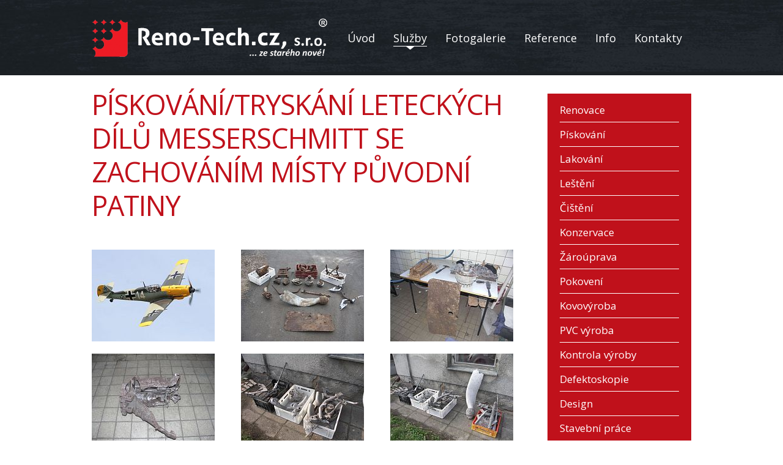

--- FILE ---
content_type: text/html; charset=UTF-8
request_url: https://reno-tech.cz/fotogalerie/ze-stareho-nove/letadla-vrtulniky-aero-prostredky/messerschmitt/
body_size: 4798
content:
<!DOCTYPE html PUBLIC "-//W3C//DTD XHTML 1.0 Transitional//EN" "https://www.w3.org/TR/xhtml1/DTD/xhtml1-transitional.dtd">
<html xmlns="https://www.w3.org/1999/xhtml" xml:lang="cs" lang="cs">
  <head>                             
    <meta http-equiv="content-type" content="text/html; charset=UTF-8" />                             
    <link href="../../../../layout/renotech2014/style.css" rel="stylesheet" type="text/css" />                             
    <link href="../../../../pjlrs-core/lightbox/dist/css/lightbox.css" rel="stylesheet">    
    <meta name="description" content="Renovujeme leteckou vojenskou techniku, letadla" />
    <meta name="keywords" content="renovace,letadla,messerschmitt,heinkel,spitfire,mustang" />
    <title>Renovace vojenského letadla Messerschmitt</title>
    <meta http-equiv="Content-Type" content="text/html; charset=utf-8" />                             
    <meta http-equiv="Content-Language" content="cs, Czech, česky" />
    <meta name="language" content="czech" /> 
    <meta name="robots" content="all,follow" />
    <meta name="Googlebot" content="index,follow,snippet,archive" /> 
    <meta name="publisher" content="RENO-TECH" /> 
    <meta name="author" content="Pavel Dvořák" />
    <meta name="copyright" content="© 2012 RENO-TECH" />
    <meta http-equiv="Content-Script-Type" content="text/javascript">
    <link rel="icon" href="../../../../favicon.ico" type="image/x-icon" />
    <link rel="shortcut icon" href="../../../../favicon.ico" type="image/x-icon" />
    <link rel="stylesheet" href="https://www.reno-tech.cz/layout/renotech2014/style.css" type="text/css" media="screen">
    <link href='https://fonts.googleapis.com/css?family=Open+Sans:300,400italic,600italic,700italic,400,600,700&subset=latin,latin-ext' rel='stylesheet' type='text/css'>
    <link rel="stylesheet" type="text/css" href="https://www.reno-tech.cz/assets/css/style.css">
    <script>
        function doDemoThings(cookie) {
            disableBtn('btn2');
            disableBtn('btn3');
        }

        function disableBtn(id) {
            document.getElementById(id).disabled = true;
            document.getElementById(id).className = 'styled_btn disabled';
        }

        window.addEventListener && window.addEventListener('load', function () {

            doDemoThings();

            var darkmode = false;

            function toggleDarkmode() {
                if (!darkmode) {
                    document.getElementById('theme').innerText = 'dark theme';
                    document.body.className = 'd_mode c_darkmode';
                    darkmode = true;
                } else {
                    document.getElementById('theme').innerText = 'light theme';
                    document.body.className = 'd_mode';
                    darkmode = false;
                }
            }

            /*
            * The following lines of code are for demo purposes (show api functions)
            */
            if (document.addEventListener) {

                document.getElementById('btn2').addEventListener('click', function () {
                    cc.show(0);
                });

                document.getElementById('btn3').addEventListener('click', function () {
                    cc.hide();
                });

                document.getElementById('btn5').addEventListener('click', function () {
                    cc.showSettings(0);
                });

                document.getElementById('btn6').addEventListener('click', function () {
                    toggleDarkmode();
                });
            } else {
                document.getElementById('btn2').attachEvent('onclick', function () {
                    cc.show(0);
                });

                document.getElementById('btn3').attachEvent('onclick', function () {
                    cc.hide();
                });

                document.getElementById('btn5').attachEvent('onclick', function () {
                    cc.showSettings(0);
                });

                document.getElementById('btn6').attachEvent('onclick', function () {
                    toggleDarkmode();
                });
            }
        });
    </script>
  
    
  </head>
  <body class="d_mode">
    <script src="https://ajax.googleapis.com/ajax/libs/jquery/1.10.1/jquery.min.js"></script>
  <div class="header-obal">
    <div class="header">
      <div class="logo">
        <a href="https://www.reno-tech.cz/"></a>
      </div>

      <div class="menu">
        <ul>
          <li><a href="https://www.reno-tech.cz/">Úvod</a></li>
          <li><a class="menu-li-img" href="https://www.reno-tech.cz/nase-sluzby-povrchove-upravy-renovace/">Služby</a>
            <ul>
              <li><a href="https://www.reno-tech.cz/renovace/">Renovace</a></li>
              <li><a href="https://www.reno-tech.cz/piskovani/">Pískování</a></li>
              <li><a href="https://www.reno-tech.cz/lakovani/">Lakování</a></li>
              <li><a href="https://www.reno-tech.cz/lesteni/">Leštění</a></li>
              <li><a href="https://www.reno-tech.cz/cisteni/">Čištění</a></li>
              <li><a href="https://www.reno-tech.cz/konzervace/">Konzervace</a></li>
              <li><a href="https://www.reno-tech.cz/zarouprava/">Žároúprava</a></li>
              <li><a href="https://www.reno-tech.cz/pokoveni/">Pokovení</a></li>
              <li><a href="https://www.reno-tech.cz/kovovyroba/">Kovovýroba</a></li>
              <li><a href="https://www.reno-tech.cz/pvc-vyroba/">PVC výroba</a></li>
              <li><a href="https://www.reno-tech.cz/kontrolavyroby/">Kontrola výroby</a></li>
              <li><a href="https://www.reno-tech.cz/defektoskopie/">Defektoskopie</a></li>
              <li><a href="https://www.reno-tech.cz/design/">Design</a></li>
              <li class='last'><a href="https://www.reno-tech.cz/stavebni-zemni-prace">Stavební práce</a></li>
            </ul>
          </li>
          <li><a href="https://www.reno-tech.cz/fotogalerie/">Fotogalerie</a></li>
          <li><a href="https://www.reno-tech.cz/reference-zakaznici/">Reference</a></li>
          <li><a href="https://www.reno-tech.cz/o-nas/">Info</a></li>
          <li><a href="https://www.reno-tech.cz/kontakty/">Kontakty</a></li>
        </ul>
      </div>
      
    </div>
  </div>

  
  <div class="hp-obsah-obal" id="naobsah">
    <div class="hp-obsah">
 <div class="left">   
<h1>Pískování/tryskání leteckých dílů Messerschmitt se zachováním místy původní patiny</h1>
<div class="l-photos">
<ul class="gallery clearfix">
<li><a title="Celkový vzhled letadla" href="messerschmitt-07.jpg" data-lightbox="image1"><img src="messerschmitt-07s.jpg" alt="" /></a></li>
<li><a title="Před renovací" href="messerschmitt-01.jpg" data-lightbox="image1"><img src="messerschmitt-01s.jpg" alt="" /></a></li>
<li><a title="Před renovací" href="messerschmitt-02.jpg" data-lightbox="image1"><img src="messerschmitt-02s.jpg" alt="" /></a></li>
<li><a title="Před renovací" href="messerschmitt-03.jpg" data-lightbox="image1"><img src="messerschmitt-03s.jpg" alt="" /></a></li>
<li><a title="Po renovaci" href="messerschmitt-04.jpg" data-lightbox="image1"><img src="messerschmitt-04s.jpg" alt="" /></a></li>
<li><a title="Po renovaci" href="messerschmitt-05.jpg" data-lightbox="image1"><img src="messerschmitt-05s.jpg" alt="" /></a></li>
<li><a title="Po renovaci" href="messerschmitt-06.jpg" data-lightbox="image1"><img src="messerschmitt-06s.jpg" alt="" /></a></li>
<li><a title="Po renovaci" href="messerschmitt-08.jpg" data-lightbox="image1"><img src="messerschmitt-08s.jpg" alt="" /></a></li>
<li><a title="Po renovaci" href="messerschmitt-09.jpg" data-lightbox="image1"><img src="messerschmitt-09s.jpg" alt="" /></a></li>
<li><a title="Po renovaci" href="messerschmitt-10.jpg" data-lightbox="image1"><img src="messerschmitt-10s.jpg" alt="" /></a></li>
<li><a title="Po renovaci" href="messerschmitt-11.jpg" data-lightbox="image1"><img src="messerschmitt-11s.jpg" alt="" /></a></li>
<li><a title="Po renovaci" href="messerschmitt-12.jpg" data-lightbox="image1"><img src="messerschmitt-12s.jpg" alt="" /></a></li>
</ul>
</div>       </div>

      <div class="right">
        <div class="right-menu">
          <a href="https://www.reno-tech.cz/renovace/">Renovace</a>
          <a href="https://www.reno-tech.cz/piskovani/">Pískování</a>
          <a href="https://www.reno-tech.cz/lakovani/">Lakování</a>
          <a href="https://www.reno-tech.cz/lesteni/">Leštění</a>
          <a href="https://www.reno-tech.cz/cisteni/">Čištění</a>
          <a href="https://www.reno-tech.cz/konzervace/">Konzervace</a>
          <a href="https://www.reno-tech.cz/zarouprava/">Žároúprava</a>
          <a href="https://www.reno-tech.cz/pokoveni/">Pokovení</a>
          <a href="https://www.reno-tech.cz/kovovyroba/">Kovovýroba</a>
          <a href="https://www.reno-tech.cz/pvc-vyroba/">PVC výroba</a>
          <a href="https://www.reno-tech.cz/kontrolavyroby/">Kontrola výroby</a>
          <a href="https://www.reno-tech.cz/defektoskopie/">Defektoskopie</a>
          <a href="https://www.reno-tech.cz/design/">Design</a>
          <a href="https://www.reno-tech.cz/stavebni-zemni-prace/">Stavební práce</a>
        </div>
       
        <div class="right-dalsiinfo">
          <div class="right-dalsiinfo-n">Další informace</div>
          <a href="https://www.reno-tech.cz/fotogalerie/">Fotogalerie</a>
          <a href="https://www.reno-tech.cz/cenik/">Ceník</a>
          <a href="https://www.reno-tech.cz/zarizeni/">Naše zařízení</a>
          <a href="https://www.reno-tech.cz/prodej/">Prodej</a>
          <a href="https://www.reno-tech.cz/pujcovna-naradi-piskovacky/">Půjčovna</a>
          <a href="https://www.reno-tech.cz/servis/">Servis</a>
          <a href="https://www.reno-tech.cz/skoleni/">Školení</a>
          <a href="https://www.reno-tech.cz/zkusebna/">Zkušebna</a>
          <a href="https://www.reno-tech.cz/muzeum/">Muzeum</a>
          <a href="https://www.reno-tech.cz/elektro-vyroba/">Elektro výroba</a>
          <a href="https://www.reno-tech.cz/autodoprava/">Autodoprava</a>
          <a href="https://www.reno-tech.cz/obchodni-podminky/">Obchodní podmínky</a>
          <a href="https://www.reno-tech.cz/normy/">Normy</a>
          <a href="https://www.reno-tech.cz/partneri/">Partneři</a>
          <a href="https://www.reno-tech.cz/zakazky/">Zakázky</a>
          <a href="https://www.reno-tech.cz/bazar/">Bazar</a>
        </div>
                             
       
       <div class="right-partneri"> 
       <div class="right-partneri-nadpis">Ke stažení</div>
       
<ul>
  <li><a href="https://www.reno-tech.cz/upload/docs/RT_reklamacni_list.pdf">Reklamační list [pdf]</a> [<a href="https://www.reno-tech.cz/upload/docs/RT_reklamacni_list.doc">doc</a>]</li>
</ul>

       </div>

       <div class="right-partneri"> 
       <div class="right-partneri-nadpis">Naši partneři</div>
       
        <div class="right-banner">
          <div class="right-img">
            <a href="../../../../partneri/#historic-cars"><img src="../../../../upload/partneri/bannery/historic-cars_.png"></a>
          </div>
          <div class="right-label">
            <a href="../../../../partneri/#historic-cars">Historická auta, ...</a>
          </div>
        </div>
        
        <div class="right-banner">
          <div class="right-img">
            <a href="../../../../partneri/#fiat-500126-eshop"><img src="../../../../upload/partneri/bannery/fiat-mag_.png"></a>
          </div>
          <div class="right-label">
            <a href="../../../../partneri/#fiat-500126-eshop">Fiat magazín, ...</a>
          </div>
        </div>
        
        <div class="right-banner">
          <div class="right-img">
            <a href="../../../../partneri/#oldtimer-anonce"><img src="../../../../upload/partneri/bannery/oldtime-mag_.png"></a>
          </div>
          <div class="right-label">
            <a href="../../../../partneri/#oldtimer-anonce">Veteráni inzerce, ...</a>
          </div>
        </div>
        
        <div class="right-vice">
          <a href="../../../../partneri/">Místo pro vaši reklamu</a>
        </div>
       </div>
        
         <div class="right-button">
          <a href="https://www.reno-tech.cz/zakazky/nova-poptavka/">Zaslat poptávku</a>
        </div>
        
      </div> 

<SCRIPT LANGUAGE="JavaScript"><!--
function zkontroluj(formular)
{
  
	if (formular.jmeno.value=="" || formular.jmeno.value=="Jméno a příjmení (*)")
    {
        alert("Jméno a příjmení - musíte vyplnit!");
        formular.jmeno.focus();
        return false;
    }
	if (window.RegExp)
    {
        re = new RegExp("^[^.]+(\.[^.]+)*@([^.]+[.])+[a-z]{2,3}$");
        if (!re.test(formular.posta.value))
        {
            alert("Zadaná adresa není správnou adresou elektronické pošty!");
            formular.posta.focus();
            return false;
        }
    }
	if (formular.telefon.value=="" || formular.telefon.value=="Telefonní číslo (*)")
    {
        alert("Telefonní číslo - musíte vyplnit!");
        formular.telefon.focus();
        return false;
    }
	if (formular.captcha.value=="" || formular.captcha.value=="Opište text z obrázku (*)")
    {
        alert("Text z obrázku - musíte vyplnit!");
        formular.captcha.focus();
        return false;
    }
	if (formular.dotaz.value=="" || formular.dotaz.value=="Máte zájem o bližší informace k Vaší záležitosti? Napište nám!")
    {
        alert("Velké pole s dotazem - musíte vyplnit!");
        formular.dotaz.focus();
        return false;
    }

        return true;
}
// -->
</SCRIPT>
      <div class="full" id="dotaz">
        <h3 class="form-nadpis"> Máte zájem o bližší informace? Napište nám!</h3>
        <div class="formular">
          <form action="https://www.reno-tech.cz/fotogalerie/ze-stareho-nove/letadla-vrtulniky-aero-prostredky/messerschmitt/#dotaz" enctype="multipart/form-data" method="post" onsubmit="return zkontroluj(this)">
            <div class="form-left">
              <div class="input-obal">
                <input onfocus="if(this.value == 'Jméno a příjmení / Name a surname (*)'){this.value = '';}" type="text" onblur="if(this.value == ''){this.value='Jméno a příjmení / Name a surname (*)';}" name="jmeno" value="Jméno a příjmení / Name a surname (*)">
              </div>
              <div class="input-obal">
                <input onfocus="if(this.value == 'Firma / Company'){this.value = '';}" type="text" onblur="if(this.value == ''){this.value='Firma / Company';}" name="firma" value="Firma / Company">
              </div>
              <div class="input-obal">
                <input onfocus="if(this.value == 'Město / City'){this.value = '';}" type="text" onblur="if(this.value == ''){this.value='Město / City';}" name="city" value="Město / City">
              </div>
              <div class="input-obal">
                <input onfocus="if(this.value == 'Kraj / Region'){this.value = '';}" type="text" onblur="if(this.value == ''){this.value='Kraj / Region';}" name="kraj" value="Kraj / Region">
              </div>
              <div class="input-obal">
                <input onfocus="if(this.value == 'Země (Stát) / Country'){this.value = '';}" type="text" onblur="if(this.value == ''){this.value='Země (Stát) / Country';}" name="zeme" value="Země (Stát) / Country">
              </div>
              <div class="input-obal">
                <input onfocus="if(this.value == 'E-mail (*)'){this.value = '';}" type="text" onblur="if(this.value == ''){this.value='E-mail (*)';}" name="posta" value="E-mail (*)">
              </div>
              <div class="input-obal">
                <input onfocus="if(this.value == 'Telefonní číslo (*)'){this.value = '';}" type="text" onblur="if(this.value == ''){this.value='Telefonní číslo (*)';}" name="telefon" value="Telefonní číslo (*)">
              </div>
              <div class="input-obal">
                <input onfocus="if(this.value == 'Opište text z obrázku (*)'){this.value = '';}" type="text" onblur="if(this.value == ''){this.value='Opište text z obrázku (*)';}" name="captcha" value="Opište text z obrázku (*)">
              </div>
            </div>
            
            <div class="textarea-obal">
              <textarea name="dotaz" onfocus="if(this.value == 'Máte zájem o bližší informace k Vaší záležitosti? Napište nám!'){this.value = '';}">Máte zájem o bližší informace k Vaší záležitosti? Napište nám!</textarea>
            </div>

            
            <div class="uploadfile-obal">
<label for="file-upload" class="custom-file-upload">
    <i class="fa fa-cloud-upload"></i> Místo pro vložení vaší přílohy, např. foto, aj. (dokument)
</label>
<input id="file-upload" name="upload_file" type="file"/>
<input id="uploadFile" placeholder="... nevybrán žádný soubor ..." disabled="disabled" />
<script>
document.getElementById("file-upload").onchange = function () {
    document.getElementById("uploadFile").value = this.value;
};
</script> 
            </div>

             <div class="captcha-obal">
              <img src="https://www.reno-tech.cz/cool-php-captcha/captcha.php" id="captcha" />
              <!-- CHANGE TEXT LINK -->
              <a href="#dotaz" onclick="
                  document.getElementById('captcha').src='https://www.reno-tech.cz/cool-php-captcha/captcha.php?'+Math.random();"
                  id="change-image">Nečitelné? Zmenit text.</a>
            </div>

            <div class="form-bottom">
              <p>Na Váš dotaz odpovíme co nejdříve, nejpozději však do dvou pracovních dnů. <br>
              <em>* povinný údaj</em>
              </p> 
              <div class="submit-obal">
                <input type="submit" value="Odeslat dotaz">             
              </div>  
            </div>
          </form>  
        </div>
<span style="font-weight: bold;">
</span>
      </div>

    </div>
  </div> 
  

  <div class="paticka-obal">
    <div class="paticka">
      <div style="float: left; width: 300px">
      <p style="margin-top: 10px">© Reno-Tech.cz, s.r.o.<br>
      Tyto stránky jsou autorizované, jejich zneužití nebo kopírování je trestné, Zák. 121/2000 Sb.
      <br> <a href="https://www.nexavision.cz" title="Tvoříme obchodně úspěšné webové stránky">Webové stránky</a> vytvořilo studio <a href="https://www.nexavision.cz" title="Tvoříme obchodně úspěšné webové stránky">NeXAVISION</a></p>
      </div>
      <div style="float: right; width: 250px"><p class="pocitadlo" style="position: relative; margin-top: 40px">počet přístupů celkem: 779063 &nbsp; &nbsp; <br>aktuálně prohlížejících: 7</p>
      </div>
    </div>
  </div>  

<!-- google-analytics -->
<script>
  (function(i,s,o,g,r,a,m){i['GoogleAnalyticsObject']=r;i[r]=i[r]||function(){
  (i[r].q=i[r].q||[]).push(arguments)},i[r].l=1*new Date();a=s.createElement(o),
  m=s.getElementsByTagName(o)[0];a.async=1;a.src=g;m.parentNode.insertBefore(a,m)
  })(window,document,'script','//www.google-analytics.com/analytics.js','ga');
  ga('create', 'UA-60033548-1', 'auto');
  ga('send', 'pageview');
</script>

<!-- seznam-zbozi -->
<script type="text/javascript">
/* <![CDATA[ */
var seznam_retargeting_id = 46195;
/* ]]> */
</script>
<script type="text/javascript" src="//c.imedia.cz/js/retargeting.js"></script>

    <script src="https://www.reno-tech.cz/pjlrs-core/lightbox/dist/js/lightbox.js"></script>
<!--
    <script defer src="https://www.reno-tech.cz/src/cookieconsent.js"></script>
    <script defer src="https://www.reno-tech.cz/src/app.js"></script>
-->
  </body>
</html>


--- FILE ---
content_type: text/css
request_url: https://reno-tech.cz/layout/renotech2014/style.css
body_size: 4519
content:
*{margin: 0 auto; text-align: center;}

.telo-admin * {text-align: left; margin: 0;}
.telo-admin-topmenu ul * {overflow: hidden;}

strong{font-weight: 700;}

body{font-family: Open Sans; background: #fff;}
.red-up{color: #c0111b; text-transform: uppercase;}
p{text-align: left; color: #000; font-size: 16px; line-height: 22px; font-weight: 400; margin-top: 12px;}
a{float: none; text-align: none; color: #c0111b; margin: 0; padding: 0;}
  a:hover{float: none; text-align: none; color: #c0111b; margin: 0; padding: 0; text-decoration: underline;}
.left p{text-align: left; color: #000; font-size: 15px; line-height: 22px; font-weight: 400; margin-top: 12px; }
ul{float: left; padding-left: 20px; margin-top: 15px; font-size: 15px; margin-bottom: 15px;}
li{text-align: left; padding-left: 20px; /*list-style: none;*/ line-height: 22px;} /* list-style-image: url('layout/li.png'); */
li a {float: none !important;}
p a {float: none !important}

/* Header */

.header-obal{width: 100%; height: 123px; float: left; background: #1c2024 url('layout/paticka.jpg') repeat-x center top}
.header{width: 980px; height: 123px;}
  .logo{width: 324px; height: 63px; float: left; margin-top: 30px;}
    .logo a{width: 385px; height: 63px; float: left; background: url('layout/logo-2018.png');}
  .menu{height: 63px; float: right; line-height: 63px; margin-top: 40px;} 

.menusedm{height: 63px; float: right; line-height: 63px; margin-top: 40px; background: red;}
  
  .menu ul, .menu li{float: left; margin: 0; padding: 0; background: none; list-style: none;}
  .menu ul{}

.menu li {position: relative; z-index: 999}
.menu li a {float: left; height: 45px; color: #fff; padding: 0 15px 0 15px; line-height: 45px; font-size: 18px; text-decoration: none; display: block; }
.menu > ul > li > a {color: #fff;}
.menu ul ul a {color: #fff;}
.menu li > a:hover,
.menu ul li:hover > a {float: left; color: #fff; background: #303437;}
.menu li ul {background: #333333; display: none; height: auto; padding: 0; margin: 0; border: 0; position: absolute; width: 225px; z-index: 9999; left: 0; top: 45px}
.menu li:hover ul {display: block;}
.menu li li { background: url('layout/sub_sep.gif') bottom left no-repeat; display: block; float: none; margin: 0; padding: 0; width: 225px;}
.menu li:hover li a {background: none;}
.menu li ul a { display: block; height: 35px; font-size: 14px; font-style: normal; margin: 0; line-height: 35px; padding: 0 10px 0 15px; text-align: left;}
.menu li ul a:hover,
.menu li ul li:hover > a { background: #C0111B; border: 0; color: #ffffff; text-decoration: none;}
.menu-li-img {background: URL('layout/arrow-down.png') no-repeat center 35px;}
.menu ul li:hover > .menu-li-img {background: #303437 URL('layout/arrow-down.png') no-repeat center 35px; } 

.left ul{width: 100%;}

/* Slider */
      
.slider-obal{width: 100%; height: 600px; float: left; background: #adb6bc url('layout/slider/slider.jpg') no-repeat center top;}
.slider{width: 980px; height: 600px; position: relative;} 
  .slider h1{float: left; color: #fff; font-size: 40px; font-weight: 300; text-align: left; margin-top: 30px; line-height: 74px; letter-spacing: -1px;} 
  .slider strong{text-transform: uppercase; font-weight: 700} 
  .slider a{font-size: 16px; color: #fff; text-decoration: none; font-weight: 400; letter-spacing: 0;} 
    .slider a:hover{font-size: 16px; color: #fff; } 
    .nadpis-pozadi{background: #c0111b; padding: 5px 15px 8px 15px; }    
    
  .slider-a-1{width: 211px; height: 213px; float: left; position: absolute; top: 300px; left: 50px; background: url('layout/slider/main-img-1.png') no-repeat;}   
    .slider-a-1:hover{background: url('layout/slider/main-img-1-hover.png') no-repeat;}   
    #slider-a-1-1{width: 89px; height: 91px; background: url('layout/slider/1-1.png') no-repeat; float: left; position: absolute; z-index: 1; top: 270px; left: 60px;}         
    #slider-a-1-2{width: 89px; height: 91px; background: url('layout/slider/1-2.png') no-repeat; float: left; position: absolute; z-index: 1; top: 360px; left: 0;}  
    #slider-a-1-3{width: 89px; height: 91px; background: url('layout/slider/1-3.png') no-repeat; float: left; position: absolute; z-index: 1; top: 450px; left: 60px;}
      .slider-a-1-1-div{width: 211px; height: 213px; background: blue; float: left; position: absolute; top: 300px; left: 50px; background: url('layout/slider/1-1-hover.png') no-repeat;}
      .slider-a-1-2-div{width: 211px; height: 213px; background: blue; float: left; position: absolute; top: 300px; left: 50px; background: url('layout/slider/1-2-hover.png') no-repeat;}
      .slider-a-1-3-div{width: 211px; height: 213px; background: blue; float: left; position: absolute; top: 300px; left: 50px; background: url('layout/slider/1-3-hover.png') no-repeat;}   
    
  .slider-a-2{width: 180px; height: 182px; float: left; position: absolute; top: 70px; left: 785px; background: url('layout/slider/main-img-2.png') no-repeat;}   
    .slider-a-2:hover{background: url('layout/slider/main-img-2-hover.png') no-repeat;}   
    #slider-a-2-1{width: 77px; height: 78px; background: url('layout/slider/2-1.png') no-repeat; float: left; position: absolute; z-index: 1; top: 40px; left: 795px;}   
    #slider-a-2-2{width: 77px; height: 78px; background: url('layout/slider/2-2.png') no-repeat; float: left; position: absolute; z-index: 1; top: 120px; left: 745px;}
    #slider-a-2-3{width: 77px; height: 78px; background: url('layout/slider/2-3.png') no-repeat; float: left; position: absolute; z-index: 1; top: 200px; left: 795px;}
      .slider-a-2-1-div{width: 180px; height: 182px; float: left; position: absolute; top: 70px; left: 785px; background: url('layout/slider/2-1-hover.png') no-repeat;}
      .slider-a-2-2-div{width: 180px; height: 182px; float: left; position: absolute; top: 70px; left: 785px; background: url('layout/slider/2-2-hover.png') no-repeat;}      
      .slider-a-2-3-div{width: 180px; height: 182px; float: left; position: absolute; top: 70px; left: 785px; background: url('layout/slider/2-3-hover.png') no-repeat;}   
          
      
  .slider-a-3{width: 180px; height: 183px; float: left; position: absolute; top: 340px; left: 760px; background: url('layout/slider/main-img-3.png') no-repeat;}   
    .slider-a-3:hover{background: url('layout/slider/main-img-3-hover.png') no-repeat;}   
    #slider-a-3-1{width: 77px; height: 78px; background: url('layout/slider/3-1.png') no-repeat; float: left; position: absolute; z-index: 1; top: 310px; left: 850px;}   
    #slider-a-3-2{width: 77px; height: 78px; background: url('layout/slider/3-2.png') no-repeat; float: left; position: absolute; z-index: 1; top: 390px; left: 900px;}
    #slider-a-3-3{width: 77px; height: 78px; background: url('layout/slider/3-3.png') no-repeat; float: left; position: absolute; z-index: 1; top: 470px; left: 850px;}
      .slider-a-3-1-div{width: 180px; height: 183px; float: left; position: absolute; top: 340px; left: 760px; background: url('layout/slider/3-1-hover.png') no-repeat;}
      .slider-a-3-2-div{width: 180px; height: 183px; float: left; position: absolute; top: 340px; left: 760px; background: url('layout/slider/3-2-hover.png') no-repeat;}
      .slider-a-3-3-div{width: 180px; height: 183px; float: left; position: absolute; top: 340px; left: 760px; background: url('layout/slider/3-3-hover.png') no-repeat;} 
      

/* HomePage */
  
.usppruh-obal{width: 100%; height: 130px; float: left; background: #dadcdd url('layout/usppruh.jpg') no-repeat center top;}   
.usppruh{width: 980px; height: 130px; position: relative;}
  .usppruh-item{width: 300px; height: 90px; float: left; margin-left: 20px; margin-top: 20px;}
    .usppruh-item img{width: 85px; height: 86px; float: left; }
    .usppruh-item p{width: 205px;  float: left; text-align: left; font-size: 16px; color: #353535; margin-top: 10px;}
    
.hp-obsah-obal{width: 100%; float: left; background: #fff; margin-bottom: 70px;}
.hp-obsah{width: 980px; position: relative;}   
  .hp-obsah h2{font-size: 35px; color: #000; text-transform: uppercase; letter-spacing: -1px; border-left: 8px solid #c0111b; font-weight: 400; text-align: left; padding-left: 20px;}
  .hp-obsah h3{font-size: 28px; color: #000; text-transform: uppercase; letter-spacing: -1px; border-left: 6px solid #c0111b; font-weight: 400; text-align: left; padding-left: 10px;}
  .hp-nadpis-obal{width: 980px; float: left; padding: 20px 0 20px 0; position: relative; margin-top: 30px;}
  .hp-nadpis{font-size: 45px; font-weight: 300; line-height: 60px; letter-spacing: -2px; color: #000000;}
    .uvozovka-spodni{width: 54px; height: 46px; background: url('layout/uvozovka-spodni.png') no-repeat; position: absolute; left: 70px; bottom: 0;}
    .uvozovka-horni{width: 54px; height: 46px; background: url('layout/uvozovka-horni.png') no-repeat; position: absolute; top: 0; right: 70px;}
      
  .hp-uvod{width: 980px; float: left; margin-top: 40px; border-bottom: 3px solid #dadcdd; padding-bottom: 30px;}
    .hp-uvod-left{width: 610px; float: left;} 
      .hp-uvod-left-nadpis{text-align: left; color: #fff; font-size: 45px; font-weight: 300; margin-bottom: 5px; background: #c0111b; padding: 3px 15px 6px 15px; float: left;}
      .hp-uvod-left p{float: left; text-align: justify; width: 600px;}
      .hp-uvod-left-button{height: 35px; float: left; margin-top: 20px;}
        .hp-uvod-left-button a{line-height: 35px; height: 35px; padding: 0 30px 0 30px; float: left; background: #000; color: #fff; text-decoration: none; font-size: 16px;}
          .hp-uvod-left-button a:hover{background: #363636;}
    .hp-uvod img{float: right;}
    
  .hp-2-obal{width: 980px; float: left; margin-top: 30px; border-bottom: 3px solid #dadcdd; padding-bottom: 35px;}  
    .hp-sluzby-slider{width: 980px; float: left; margin-top: 35px; position: relative;}
      .slider-right{width: 550px; float: right; text-align: left; margin-top: 0; margin-right: 50px;}
      .slider-right h3{width: 550px; float: right; font-size: 21px; color: #c0111b; font-weight: 700; text-align: left; margin-bottom: 10px; text-transform: none; letter-spacing: 0; border-left: 0;  padding-left: 10px; margin-top: 10px; margin-bottom: 15px;} 
    .hp-2-blok{width: 980px; height: 90px; float: left; background: #dadcdd url('layout/hp-2-blok.png') no-repeat right bottom; margin-top: 35px;}
      .hp-2-blok p{font-size: 20px; font-weight: 600; text-align: left; padding-left: 35px; line-height: 90px; margin: 0;}
      .hp-2-blok a{font-weight: 600; color: #c0111b;}
      
  .hp-3-obal{width: 980px; float: left; margin-top: 30px;}
    .hp-3-left{width: 645px; float: left;}
      .hp-3-left img{border: none; float: left; margin: 30px 0 25px 0;}
        .hp-3-left img:hover{cursor: pointer;}
    .hp-3-right{width: 255px; float: right;}
      .satelit{background: url('layout/satelit.png') no-repeat left center; padding-left: 50px;}
      .hp-3-right-button{height: 35px; float: right; margin-top: 20px;}
        .hp-3-right-button a{line-height: 35px; height: 35px; padding: 0 30px 0 30px; float: left; background: #000; color: #fff; text-decoration: none; font-size: 16px;}
          .hp-3-right-button a:hover{background: #363636;}

.nadpaticka-obal{width: 100%; height: 108px; float: left; background: #dadcdd;}
.nadpaticka{width: 980px; height: 108px; position: relative; background: url('layout/nadpaticka-sipka.jpg') no-repeat center top;} 
  .nadpaticka p{color: #414141; float: left; font-size: 25px; text-align: left; line-height: 108px; letter-spacing: -1px; text-transform: uppercase; margin-top: 0;}   
  .nadpaticka-button{width: 289px; height: 45px; float: right; margin-top: 31px;}
    .nadpaticka-button a{width: 289px; height: 45px; float: right; background: url('layout/nadpaticka-button.jpg') no-repeat;}       
      .nadpaticka-button a:hover{width: 289px; height: 45px; float: right; background: url('layout/nadpaticka-button-hover.jpg') no-repeat;}     

/* Podstranka */

.obsah-obal{width: 100%; float: left;}
.obsah{width: 980px;}
  .full{width: 980px; float: left; margin: 15px 0;}
  .left{width: 690px; float: left; margin: 30px 0;}
    .left-left{width: 333px; float: left; margin: 30px 12px 30px 0; }
    .left-right{width: 300px; float: left; margin: 30px 0 30px 45px;}
  .right{width: 235px; float: right; margin: 30px 0;}
  
  /* Podstranka - Full */
  
  .full-crumb{height: 31px; float: left; background: url('layout/crumb-back.png') repeat-x; border-left: 1px solid #cbcbcb;}
    .full-crumb a{height: 31px; float: left; background: url('layout/crumb-sipka.png') no-repeat right center; font-size: 14px; color: #4f4f4f; padding: 0 25px 0 10px; line-height: 31px; text-decoration: none;}
      .full-crumb a:last-child{background: url('layout/crumb-sipka-last.png') no-repeat right center;}
      .full-crumb a:hover{text-decoration: underline;}
      
  .formular{width: 980px; float: left; background: #ececec; padding: 35px 0 30px 0; margin-bottom: 50px;}   
    .form-nadpis{font-size: 35px; color: #000; text-transform: uppercase; letter-spacing: -1px; border-left: 8px solid #c0111b; font-weight: 400; text-align: left; padding-left: 20px; margin: 10px 0 30px 0;}
    .form-left{float: left; width: 280px;}
    .input-obal{width: 224px; height: 47px; float: left; background: #fff; margin-bottom: 20px; margin-left: 30px;}
      .input-obal input{width: 204px; height: 39px; line-height: 47px; color: #535353; background: none; border: none; float: left; margin: 4px 10px; *margin: 0; font-family: Open Sans; font-size: 16px; text-align: left;}
    .textarea-obal{width: 665px; height: 248px; float: left; background: #fff;}
      .textarea-obal textarea{background: none; width: 645px; height: 240px; color: #535353; margin: 5px 10px; float: left; border: none; font-family: Open Sans; font-size: 15px; text-align: left; overflow: hidden;}
    
    .form-bottom{width: 920px; float: left; margin-left: left; margin-left: 30px;}
      .form-bottom p{width: 600px; text-align: left; float: left; color: #5e5e5e; font-size: 15px;}
    
      .submit-obal{float: right; height: 50px; margin-top: 10px;}
        .submit-obal input{float: left; height: 50px; background: #c0111b; line-height: 50px; padding: 0 70px; color: #fff; font-size: 18px; border: none; font-weight: 600; font-family: open sans}
          .submit-obal input:hover{cursor: pointer; background: #a90000;}          
      .uploadfile-obal{ position: relative; right: 0; top: 80px; width: 50%; height: 50px; }

.uploadfile-obal label { /*position: absolute; top: 6px; left: 30px;*/ width: 420px;

}
.uploadfile-obal input[type="file"] {
    display: none;
}
.uploadfile-obal input#uploadFile {
/*position: absolute; left: 480px; top: 6px;*/ padding: 10px 0px 10px; width: 420px;
}
.custom-file-upload {
    border: 1px solid #ccc;
    display: inline-block;
    padding: 8px 12px 8px;
    cursor: pointer;
    background-color: white;
}
/*
      .uploadfile-obal input[type="file"] { position: absolute; top:0; left:0; text-align:left; height: 50px;
      display: none;
    position: absolute;
    top: 0;
    right: 0;
    margin: 0;
    padding: 0;
    font-size: 20px;
    cursor: pointer;
    opacity: 0;
    background-color: white;
    border: 1px red solid;      
      }
      .uploadfile-obal p{ position: absolute; top:0; left:280px; text-align:left;}
*/
.captcha-obal { position: relative; top: 200px; width: 50%; height: 50px; }

      
  /* Podstranka - Left */
  .left img{/*float: left;*/ margin: 0 0 0 6px; border: none; }
  .left h1{font-size: 45px; color: #c0111b; text-transform: uppercase; letter-spacing: -1px; font-weight: 400; text-align: left; line-height: 55px; margin-bottom: 10px; margin-top: -10px}
    .h1-small{font-size: 28px; color: #000; /*text-transform: lowercase;*/ letter-spacing: -1px; font-weight: 600; text-align: left; line-height: 34px; }
  .left h2{font-size: 28px; color: #000; float: left; width: 667px; text-transform: uppercase; letter-spacing: -1px; border-left: 8px solid #c0111b; font-weight: 400; text-align: left; padding: 3px 0 3px 15px; line-height: 32px; margin-top: 30px; margin-bottom: 15px;}
  .left h3{font-size: 24px; color: #000; float: left; width: 674px; text-transform: uppercase; letter-spacing: -1px; border-left: 6px solid #c0111b; font-weight: 400; text-align: left; padding-left: 10px; margin-top: 30px; margin-bottom: 15px;}
  .left h4{font-size: 20px; color: #000; float: left; width: 680px; text-transform: uppercase; letter-spacing: -1px; border-left: 4px solid #c0111b; font-weight: 400; text-align: left; padding-left: 8px; margin-top: 30px; margin-bottom: 15px;}
  .left a {float: left}
  .grey-blok{width: 690px; float: left; background: #ececec; margin: 20px 0; padding: 10px 0 25px 0;}
    .grey-blok h2{font-size: 25px; font-weight: 600; border: none; text-transform: none; margin: 0;}
    .grey-blok li{width: 300px; float: left;}
    .grey-blok p {margin-left: 20px;}
    
  .l-photos{width: 690px; float: left; margin: 15px 0;}
    .l-photos li{display: inline; background: none; padding: 0; margin-left: 43px; margin-top: 20px; float: left;}
    .l-photos ul{display: inline; background: none; padding: 0; margin: 0; float: left;}
    .l-photos img{width: 201px; height: 150px; display: inline; background: none; padding: 0; margin: 0; float: left;}
    .l-photos ul li:nth-child(3n+1){margin-left: 0;}
    .l-photos-popisky{width: 690px; float: left; font-size: 15px; font-style: italic;}
      .l-photos-popisky p{float: left; width: 200px; margin-left: 43px; font-size: 15px; font-style: italic; color: #6b6b6b; margin-top: 5px;}
        .l-photos-popisky p:first-child{margin-left: 0;}
  
  .table-obal{float: left; width: 690px; margin: 10px 0;}
  .left table{float: left; margin-left: 30px;}
    .left table td{font-size: 15px; text-align: left;}
    .left table td:first-child{font-weight: 700; color: #c0111b; padding-right: 25px;}
    
  .left-cenik{width: 260px; float: left; background: #ececec; padding: 20px; margin-top: 20px;} 
    .left-cenik p{margin: 0; padding: 0;}
      .left-cenik p a{margin: 0; float: none;}
    .left-cenik a{font-size: 15px; color: #c0111b; margin-top: 20px; float: left; text-align: left; font-weight: 700;}
      .left-cenik a:hover{text-decoration: none;}
    
  .download{width: 688px; float: left; border: 1px solid #d4d4d4; margin-top: 20px; padding: 10px 0 20px 0; background: url('layout/download.png') no-repeat 600px center;} 
    .download p{width: 620px; float: left; font-size: 14px; color: #828282; line-height: 20px; margin: 15px 0 0 20px;}
    .download a{font-size: 16px; color: #c0111b; padding-right: 20px;} 
  
  .fotogalerie-seznam ul{float: none; padding: 0; width: 640px;}
  .fotogalerie-seznam ul ul {width: 540px;}
  .fotogalerie-seznam ul ul ul {width: 490px;}
  .fotogalerie-seznam ul ul ul ul {width: 440px;}
  
  /* Podstranka - Right */
  
  .right-menu{width: 235px; float: left; background: #c0111b; padding: 7px 0;}
    .right-menu a{width: 195px; float: left; margin-left: 20px; text-align: left; color: #fff; text-decoration: none; border-bottom: 1px solid #fff; padding: 8px 0; font-size: 17px;}
      .right-menu a:hover{width: 195px; float: left; margin-left: 20px; text-align: left; color: #fff; text-decoration: none; border-bottom: 1px solid #fff; padding: 8px 0; font-size: 17px; background: url('layout/sipka-red.png') no-repeat right center;}
      .right-menu a:last-child{border: none;}
  
  .right-dalsiinfo{width: 235px; float: left; background: #ececec; padding: 7px 0; margin-top: 30px;}
    .right-dalsiinfo-n{width: 195px; float: left; margin-left: 20px; text-align: left; color: #000; padding: 8px 0; font-size: 18px; font-weight: 700;}
    .right-dalsiinfo a{width: 195px; float: left; margin-left: 20px; text-align: left; color: #000; text-decoration: none; border-bottom: 1px solid #bebebe; padding: 8px 0; font-size: 17px;}
      .right-dalsiinfo a:hover{width: 195px; float: left; margin-left: 20px; text-align: left; color: #000; text-decoration: none; border-bottom: 1px solid #bebebe; padding: 8px 0; font-size: 17px; background: url('layout/sipka-gray.png') no-repeat right center;} 
      .right-dalsiinfo a:last-child{border: none;}   
      
  .right-button{width: 235px; height: 58px; float: left; margin-top: 30px;}   
    .right-button a{width: 235px; height: 58px; float: left; background: #94b900 url('layout/poptavka-pozadi.png') no-repeat right bottom; color: #fff; font-size: 19px; line-height: 58px; text-decoration: none; font-weight: 600; text-align: left; text-indent: 25px;}  
      .right-button a:hover{background: #82a200 url('layout/poptavka-pozadi.png') no-repeat right bottom;}

/* Paticka */                                                                                                                         
      
.paticka-obal{width: 100%; height: 117px; float: left; background: #000 url('layout/paticka.jpg') repeat-x center top;}
.paticka{width: 980px; height: 117px; position: relative; background: url('layout/paticka-logo.png') no-repeat center center;} 
  .paticka p{color: #fff; float: left; margin-top: 30px; font-size: 13px; text-align: left; line-height: 24px;} 
  .paticka p a{color: #fff;}
  .paticka p.pocitadlo { position: absolute; bottom: 6px; }   
  
  .fotogalerie-button a {
text-align: left;
color: rgb(255, 255, 255);
font-size: 17px;
font-weight: 400;
margin-bottom: 5px;
background: none repeat scroll 0% 0% rgb(185, 0, 0);
padding: 8px 15px 8px;
float: right;
margin-right: 1px; 
margin-top: 20px;
text-decoration: none;
}

 .fotogalerie-button a:hover {text-decoration: underline;}
 
 .line-group {width: 690px; float: left; margin-top: 15px; margin-bottom: 15px; text-align: center;}
 .line-group a {float: none;}
 .line-group img {float: none;}
 
 .odsazeny-seznam {width: 100%; } 
 .odsazeny-seznam li {margin-top: 5px;}
 .span-red {font-size: 19px; font-weight: 700; color: #c0111b;}
 .span-red-small {font-size: 17px; font-weight: 700; color: #c0111b;}
 
.table-clear {margin: 0; padding: 0; float: left; }
.table-clear td a{text-align: left !important; margin-left: 10px; margin-top: 10px; color: black;}
.table-clear td:first-child{font-weight: 400 !important; color: black !important;}

.table-objednavka {margin: 0; padding: 0; }
.table-objednavka td a{text-align: left !important; margin-left: 10px; margin-top: 10px; color: black;}
.table-objednavka td:first-child{font-weight: 400 !important; color: black !important;}

.img-left-50px { position: relative; padding: 0 0 0 54px; }
.img-left-50px img { position: absolute; left: 0; }

 .right-partneri {width: 235px; float: left; padding: 7px 0; margin-top: 30px; background-color: #f6f6f6; text-align: left}
 .right-partneri-nadpis {width: 195px; float: left; margin-left: 20px; text-align: left; color: #000; padding: 8px 0; font-size: 18px; font-weight: 700;}
 .right-banner {width: 195px; float: left; margin-top: 20px; margin-left: 20px;}
 .right-img img {border: 0; float: left}
 .right-label a {width: 195px; float: left; line-height: 30px; height: 30px; text-decoration: underline; color: black; font-size: 14px; color: dimgray; text-align: left; }
 .right-vice a{width: 195px; height: 25px; float: left; margin-top: 10px; color: #c0111b; font-size: 14px; text-align: left; margin-left: 20px; }
 
 table.kontakty-table { float: left; margin: 0;  padding: 0; border: 0; }
 table.kontakty-table tr td {border-top: 1px solid #bbbbbb;border-left: 1px solid #bbbbbb;  padding: 15px; margin: 0;}
 table.kontakty-table tr td:last-child {border-right: 1px solid #bbbbbb;}
 table.kontakty-table tr:last-child td {border-bottom: 1px solid #bbbbbb;}
 
 .left form {float: left; margin-right: 10px;}
 
 .ods-table tr td { height: 50px; padding: 4px 4px 20px 4px;}
 .fotogalerie-seznam img {float: none; margin: 0 0 0 10px;}
 


#container li{background: none;}

.index-slide-button{position: absolute; top: 495px; left: 373px; float: left; z-index: 99; width: 233px; height: 45px; background: url('layout/index-slide-button.png') no-repeat;}
  .index-slide-button:hover{background: url('layout/index-slide-button-hover.png') no-repeat;}  
      
.clear {clear:both;}      

div.fotogalerie-seznam ul li {padding-left: 10px; list-style-image: url('layout/li.png');}


--- FILE ---
content_type: text/css
request_url: https://www.reno-tech.cz/layout/renotech2014/style.css
body_size: 4519
content:
*{margin: 0 auto; text-align: center;}

.telo-admin * {text-align: left; margin: 0;}
.telo-admin-topmenu ul * {overflow: hidden;}

strong{font-weight: 700;}

body{font-family: Open Sans; background: #fff;}
.red-up{color: #c0111b; text-transform: uppercase;}
p{text-align: left; color: #000; font-size: 16px; line-height: 22px; font-weight: 400; margin-top: 12px;}
a{float: none; text-align: none; color: #c0111b; margin: 0; padding: 0;}
  a:hover{float: none; text-align: none; color: #c0111b; margin: 0; padding: 0; text-decoration: underline;}
.left p{text-align: left; color: #000; font-size: 15px; line-height: 22px; font-weight: 400; margin-top: 12px; }
ul{float: left; padding-left: 20px; margin-top: 15px; font-size: 15px; margin-bottom: 15px;}
li{text-align: left; padding-left: 20px; /*list-style: none;*/ line-height: 22px;} /* list-style-image: url('layout/li.png'); */
li a {float: none !important;}
p a {float: none !important}

/* Header */

.header-obal{width: 100%; height: 123px; float: left; background: #1c2024 url('layout/paticka.jpg') repeat-x center top}
.header{width: 980px; height: 123px;}
  .logo{width: 324px; height: 63px; float: left; margin-top: 30px;}
    .logo a{width: 385px; height: 63px; float: left; background: url('layout/logo-2018.png');}
  .menu{height: 63px; float: right; line-height: 63px; margin-top: 40px;} 

.menusedm{height: 63px; float: right; line-height: 63px; margin-top: 40px; background: red;}
  
  .menu ul, .menu li{float: left; margin: 0; padding: 0; background: none; list-style: none;}
  .menu ul{}

.menu li {position: relative; z-index: 999}
.menu li a {float: left; height: 45px; color: #fff; padding: 0 15px 0 15px; line-height: 45px; font-size: 18px; text-decoration: none; display: block; }
.menu > ul > li > a {color: #fff;}
.menu ul ul a {color: #fff;}
.menu li > a:hover,
.menu ul li:hover > a {float: left; color: #fff; background: #303437;}
.menu li ul {background: #333333; display: none; height: auto; padding: 0; margin: 0; border: 0; position: absolute; width: 225px; z-index: 9999; left: 0; top: 45px}
.menu li:hover ul {display: block;}
.menu li li { background: url('layout/sub_sep.gif') bottom left no-repeat; display: block; float: none; margin: 0; padding: 0; width: 225px;}
.menu li:hover li a {background: none;}
.menu li ul a { display: block; height: 35px; font-size: 14px; font-style: normal; margin: 0; line-height: 35px; padding: 0 10px 0 15px; text-align: left;}
.menu li ul a:hover,
.menu li ul li:hover > a { background: #C0111B; border: 0; color: #ffffff; text-decoration: none;}
.menu-li-img {background: URL('layout/arrow-down.png') no-repeat center 35px;}
.menu ul li:hover > .menu-li-img {background: #303437 URL('layout/arrow-down.png') no-repeat center 35px; } 

.left ul{width: 100%;}

/* Slider */
      
.slider-obal{width: 100%; height: 600px; float: left; background: #adb6bc url('layout/slider/slider.jpg') no-repeat center top;}
.slider{width: 980px; height: 600px; position: relative;} 
  .slider h1{float: left; color: #fff; font-size: 40px; font-weight: 300; text-align: left; margin-top: 30px; line-height: 74px; letter-spacing: -1px;} 
  .slider strong{text-transform: uppercase; font-weight: 700} 
  .slider a{font-size: 16px; color: #fff; text-decoration: none; font-weight: 400; letter-spacing: 0;} 
    .slider a:hover{font-size: 16px; color: #fff; } 
    .nadpis-pozadi{background: #c0111b; padding: 5px 15px 8px 15px; }    
    
  .slider-a-1{width: 211px; height: 213px; float: left; position: absolute; top: 300px; left: 50px; background: url('layout/slider/main-img-1.png') no-repeat;}   
    .slider-a-1:hover{background: url('layout/slider/main-img-1-hover.png') no-repeat;}   
    #slider-a-1-1{width: 89px; height: 91px; background: url('layout/slider/1-1.png') no-repeat; float: left; position: absolute; z-index: 1; top: 270px; left: 60px;}         
    #slider-a-1-2{width: 89px; height: 91px; background: url('layout/slider/1-2.png') no-repeat; float: left; position: absolute; z-index: 1; top: 360px; left: 0;}  
    #slider-a-1-3{width: 89px; height: 91px; background: url('layout/slider/1-3.png') no-repeat; float: left; position: absolute; z-index: 1; top: 450px; left: 60px;}
      .slider-a-1-1-div{width: 211px; height: 213px; background: blue; float: left; position: absolute; top: 300px; left: 50px; background: url('layout/slider/1-1-hover.png') no-repeat;}
      .slider-a-1-2-div{width: 211px; height: 213px; background: blue; float: left; position: absolute; top: 300px; left: 50px; background: url('layout/slider/1-2-hover.png') no-repeat;}
      .slider-a-1-3-div{width: 211px; height: 213px; background: blue; float: left; position: absolute; top: 300px; left: 50px; background: url('layout/slider/1-3-hover.png') no-repeat;}   
    
  .slider-a-2{width: 180px; height: 182px; float: left; position: absolute; top: 70px; left: 785px; background: url('layout/slider/main-img-2.png') no-repeat;}   
    .slider-a-2:hover{background: url('layout/slider/main-img-2-hover.png') no-repeat;}   
    #slider-a-2-1{width: 77px; height: 78px; background: url('layout/slider/2-1.png') no-repeat; float: left; position: absolute; z-index: 1; top: 40px; left: 795px;}   
    #slider-a-2-2{width: 77px; height: 78px; background: url('layout/slider/2-2.png') no-repeat; float: left; position: absolute; z-index: 1; top: 120px; left: 745px;}
    #slider-a-2-3{width: 77px; height: 78px; background: url('layout/slider/2-3.png') no-repeat; float: left; position: absolute; z-index: 1; top: 200px; left: 795px;}
      .slider-a-2-1-div{width: 180px; height: 182px; float: left; position: absolute; top: 70px; left: 785px; background: url('layout/slider/2-1-hover.png') no-repeat;}
      .slider-a-2-2-div{width: 180px; height: 182px; float: left; position: absolute; top: 70px; left: 785px; background: url('layout/slider/2-2-hover.png') no-repeat;}      
      .slider-a-2-3-div{width: 180px; height: 182px; float: left; position: absolute; top: 70px; left: 785px; background: url('layout/slider/2-3-hover.png') no-repeat;}   
          
      
  .slider-a-3{width: 180px; height: 183px; float: left; position: absolute; top: 340px; left: 760px; background: url('layout/slider/main-img-3.png') no-repeat;}   
    .slider-a-3:hover{background: url('layout/slider/main-img-3-hover.png') no-repeat;}   
    #slider-a-3-1{width: 77px; height: 78px; background: url('layout/slider/3-1.png') no-repeat; float: left; position: absolute; z-index: 1; top: 310px; left: 850px;}   
    #slider-a-3-2{width: 77px; height: 78px; background: url('layout/slider/3-2.png') no-repeat; float: left; position: absolute; z-index: 1; top: 390px; left: 900px;}
    #slider-a-3-3{width: 77px; height: 78px; background: url('layout/slider/3-3.png') no-repeat; float: left; position: absolute; z-index: 1; top: 470px; left: 850px;}
      .slider-a-3-1-div{width: 180px; height: 183px; float: left; position: absolute; top: 340px; left: 760px; background: url('layout/slider/3-1-hover.png') no-repeat;}
      .slider-a-3-2-div{width: 180px; height: 183px; float: left; position: absolute; top: 340px; left: 760px; background: url('layout/slider/3-2-hover.png') no-repeat;}
      .slider-a-3-3-div{width: 180px; height: 183px; float: left; position: absolute; top: 340px; left: 760px; background: url('layout/slider/3-3-hover.png') no-repeat;} 
      

/* HomePage */
  
.usppruh-obal{width: 100%; height: 130px; float: left; background: #dadcdd url('layout/usppruh.jpg') no-repeat center top;}   
.usppruh{width: 980px; height: 130px; position: relative;}
  .usppruh-item{width: 300px; height: 90px; float: left; margin-left: 20px; margin-top: 20px;}
    .usppruh-item img{width: 85px; height: 86px; float: left; }
    .usppruh-item p{width: 205px;  float: left; text-align: left; font-size: 16px; color: #353535; margin-top: 10px;}
    
.hp-obsah-obal{width: 100%; float: left; background: #fff; margin-bottom: 70px;}
.hp-obsah{width: 980px; position: relative;}   
  .hp-obsah h2{font-size: 35px; color: #000; text-transform: uppercase; letter-spacing: -1px; border-left: 8px solid #c0111b; font-weight: 400; text-align: left; padding-left: 20px;}
  .hp-obsah h3{font-size: 28px; color: #000; text-transform: uppercase; letter-spacing: -1px; border-left: 6px solid #c0111b; font-weight: 400; text-align: left; padding-left: 10px;}
  .hp-nadpis-obal{width: 980px; float: left; padding: 20px 0 20px 0; position: relative; margin-top: 30px;}
  .hp-nadpis{font-size: 45px; font-weight: 300; line-height: 60px; letter-spacing: -2px; color: #000000;}
    .uvozovka-spodni{width: 54px; height: 46px; background: url('layout/uvozovka-spodni.png') no-repeat; position: absolute; left: 70px; bottom: 0;}
    .uvozovka-horni{width: 54px; height: 46px; background: url('layout/uvozovka-horni.png') no-repeat; position: absolute; top: 0; right: 70px;}
      
  .hp-uvod{width: 980px; float: left; margin-top: 40px; border-bottom: 3px solid #dadcdd; padding-bottom: 30px;}
    .hp-uvod-left{width: 610px; float: left;} 
      .hp-uvod-left-nadpis{text-align: left; color: #fff; font-size: 45px; font-weight: 300; margin-bottom: 5px; background: #c0111b; padding: 3px 15px 6px 15px; float: left;}
      .hp-uvod-left p{float: left; text-align: justify; width: 600px;}
      .hp-uvod-left-button{height: 35px; float: left; margin-top: 20px;}
        .hp-uvod-left-button a{line-height: 35px; height: 35px; padding: 0 30px 0 30px; float: left; background: #000; color: #fff; text-decoration: none; font-size: 16px;}
          .hp-uvod-left-button a:hover{background: #363636;}
    .hp-uvod img{float: right;}
    
  .hp-2-obal{width: 980px; float: left; margin-top: 30px; border-bottom: 3px solid #dadcdd; padding-bottom: 35px;}  
    .hp-sluzby-slider{width: 980px; float: left; margin-top: 35px; position: relative;}
      .slider-right{width: 550px; float: right; text-align: left; margin-top: 0; margin-right: 50px;}
      .slider-right h3{width: 550px; float: right; font-size: 21px; color: #c0111b; font-weight: 700; text-align: left; margin-bottom: 10px; text-transform: none; letter-spacing: 0; border-left: 0;  padding-left: 10px; margin-top: 10px; margin-bottom: 15px;} 
    .hp-2-blok{width: 980px; height: 90px; float: left; background: #dadcdd url('layout/hp-2-blok.png') no-repeat right bottom; margin-top: 35px;}
      .hp-2-blok p{font-size: 20px; font-weight: 600; text-align: left; padding-left: 35px; line-height: 90px; margin: 0;}
      .hp-2-blok a{font-weight: 600; color: #c0111b;}
      
  .hp-3-obal{width: 980px; float: left; margin-top: 30px;}
    .hp-3-left{width: 645px; float: left;}
      .hp-3-left img{border: none; float: left; margin: 30px 0 25px 0;}
        .hp-3-left img:hover{cursor: pointer;}
    .hp-3-right{width: 255px; float: right;}
      .satelit{background: url('layout/satelit.png') no-repeat left center; padding-left: 50px;}
      .hp-3-right-button{height: 35px; float: right; margin-top: 20px;}
        .hp-3-right-button a{line-height: 35px; height: 35px; padding: 0 30px 0 30px; float: left; background: #000; color: #fff; text-decoration: none; font-size: 16px;}
          .hp-3-right-button a:hover{background: #363636;}

.nadpaticka-obal{width: 100%; height: 108px; float: left; background: #dadcdd;}
.nadpaticka{width: 980px; height: 108px; position: relative; background: url('layout/nadpaticka-sipka.jpg') no-repeat center top;} 
  .nadpaticka p{color: #414141; float: left; font-size: 25px; text-align: left; line-height: 108px; letter-spacing: -1px; text-transform: uppercase; margin-top: 0;}   
  .nadpaticka-button{width: 289px; height: 45px; float: right; margin-top: 31px;}
    .nadpaticka-button a{width: 289px; height: 45px; float: right; background: url('layout/nadpaticka-button.jpg') no-repeat;}       
      .nadpaticka-button a:hover{width: 289px; height: 45px; float: right; background: url('layout/nadpaticka-button-hover.jpg') no-repeat;}     

/* Podstranka */

.obsah-obal{width: 100%; float: left;}
.obsah{width: 980px;}
  .full{width: 980px; float: left; margin: 15px 0;}
  .left{width: 690px; float: left; margin: 30px 0;}
    .left-left{width: 333px; float: left; margin: 30px 12px 30px 0; }
    .left-right{width: 300px; float: left; margin: 30px 0 30px 45px;}
  .right{width: 235px; float: right; margin: 30px 0;}
  
  /* Podstranka - Full */
  
  .full-crumb{height: 31px; float: left; background: url('layout/crumb-back.png') repeat-x; border-left: 1px solid #cbcbcb;}
    .full-crumb a{height: 31px; float: left; background: url('layout/crumb-sipka.png') no-repeat right center; font-size: 14px; color: #4f4f4f; padding: 0 25px 0 10px; line-height: 31px; text-decoration: none;}
      .full-crumb a:last-child{background: url('layout/crumb-sipka-last.png') no-repeat right center;}
      .full-crumb a:hover{text-decoration: underline;}
      
  .formular{width: 980px; float: left; background: #ececec; padding: 35px 0 30px 0; margin-bottom: 50px;}   
    .form-nadpis{font-size: 35px; color: #000; text-transform: uppercase; letter-spacing: -1px; border-left: 8px solid #c0111b; font-weight: 400; text-align: left; padding-left: 20px; margin: 10px 0 30px 0;}
    .form-left{float: left; width: 280px;}
    .input-obal{width: 224px; height: 47px; float: left; background: #fff; margin-bottom: 20px; margin-left: 30px;}
      .input-obal input{width: 204px; height: 39px; line-height: 47px; color: #535353; background: none; border: none; float: left; margin: 4px 10px; *margin: 0; font-family: Open Sans; font-size: 16px; text-align: left;}
    .textarea-obal{width: 665px; height: 248px; float: left; background: #fff;}
      .textarea-obal textarea{background: none; width: 645px; height: 240px; color: #535353; margin: 5px 10px; float: left; border: none; font-family: Open Sans; font-size: 15px; text-align: left; overflow: hidden;}
    
    .form-bottom{width: 920px; float: left; margin-left: left; margin-left: 30px;}
      .form-bottom p{width: 600px; text-align: left; float: left; color: #5e5e5e; font-size: 15px;}
    
      .submit-obal{float: right; height: 50px; margin-top: 10px;}
        .submit-obal input{float: left; height: 50px; background: #c0111b; line-height: 50px; padding: 0 70px; color: #fff; font-size: 18px; border: none; font-weight: 600; font-family: open sans}
          .submit-obal input:hover{cursor: pointer; background: #a90000;}          
      .uploadfile-obal{ position: relative; right: 0; top: 80px; width: 50%; height: 50px; }

.uploadfile-obal label { /*position: absolute; top: 6px; left: 30px;*/ width: 420px;

}
.uploadfile-obal input[type="file"] {
    display: none;
}
.uploadfile-obal input#uploadFile {
/*position: absolute; left: 480px; top: 6px;*/ padding: 10px 0px 10px; width: 420px;
}
.custom-file-upload {
    border: 1px solid #ccc;
    display: inline-block;
    padding: 8px 12px 8px;
    cursor: pointer;
    background-color: white;
}
/*
      .uploadfile-obal input[type="file"] { position: absolute; top:0; left:0; text-align:left; height: 50px;
      display: none;
    position: absolute;
    top: 0;
    right: 0;
    margin: 0;
    padding: 0;
    font-size: 20px;
    cursor: pointer;
    opacity: 0;
    background-color: white;
    border: 1px red solid;      
      }
      .uploadfile-obal p{ position: absolute; top:0; left:280px; text-align:left;}
*/
.captcha-obal { position: relative; top: 200px; width: 50%; height: 50px; }

      
  /* Podstranka - Left */
  .left img{/*float: left;*/ margin: 0 0 0 6px; border: none; }
  .left h1{font-size: 45px; color: #c0111b; text-transform: uppercase; letter-spacing: -1px; font-weight: 400; text-align: left; line-height: 55px; margin-bottom: 10px; margin-top: -10px}
    .h1-small{font-size: 28px; color: #000; /*text-transform: lowercase;*/ letter-spacing: -1px; font-weight: 600; text-align: left; line-height: 34px; }
  .left h2{font-size: 28px; color: #000; float: left; width: 667px; text-transform: uppercase; letter-spacing: -1px; border-left: 8px solid #c0111b; font-weight: 400; text-align: left; padding: 3px 0 3px 15px; line-height: 32px; margin-top: 30px; margin-bottom: 15px;}
  .left h3{font-size: 24px; color: #000; float: left; width: 674px; text-transform: uppercase; letter-spacing: -1px; border-left: 6px solid #c0111b; font-weight: 400; text-align: left; padding-left: 10px; margin-top: 30px; margin-bottom: 15px;}
  .left h4{font-size: 20px; color: #000; float: left; width: 680px; text-transform: uppercase; letter-spacing: -1px; border-left: 4px solid #c0111b; font-weight: 400; text-align: left; padding-left: 8px; margin-top: 30px; margin-bottom: 15px;}
  .left a {float: left}
  .grey-blok{width: 690px; float: left; background: #ececec; margin: 20px 0; padding: 10px 0 25px 0;}
    .grey-blok h2{font-size: 25px; font-weight: 600; border: none; text-transform: none; margin: 0;}
    .grey-blok li{width: 300px; float: left;}
    .grey-blok p {margin-left: 20px;}
    
  .l-photos{width: 690px; float: left; margin: 15px 0;}
    .l-photos li{display: inline; background: none; padding: 0; margin-left: 43px; margin-top: 20px; float: left;}
    .l-photos ul{display: inline; background: none; padding: 0; margin: 0; float: left;}
    .l-photos img{width: 201px; height: 150px; display: inline; background: none; padding: 0; margin: 0; float: left;}
    .l-photos ul li:nth-child(3n+1){margin-left: 0;}
    .l-photos-popisky{width: 690px; float: left; font-size: 15px; font-style: italic;}
      .l-photos-popisky p{float: left; width: 200px; margin-left: 43px; font-size: 15px; font-style: italic; color: #6b6b6b; margin-top: 5px;}
        .l-photos-popisky p:first-child{margin-left: 0;}
  
  .table-obal{float: left; width: 690px; margin: 10px 0;}
  .left table{float: left; margin-left: 30px;}
    .left table td{font-size: 15px; text-align: left;}
    .left table td:first-child{font-weight: 700; color: #c0111b; padding-right: 25px;}
    
  .left-cenik{width: 260px; float: left; background: #ececec; padding: 20px; margin-top: 20px;} 
    .left-cenik p{margin: 0; padding: 0;}
      .left-cenik p a{margin: 0; float: none;}
    .left-cenik a{font-size: 15px; color: #c0111b; margin-top: 20px; float: left; text-align: left; font-weight: 700;}
      .left-cenik a:hover{text-decoration: none;}
    
  .download{width: 688px; float: left; border: 1px solid #d4d4d4; margin-top: 20px; padding: 10px 0 20px 0; background: url('layout/download.png') no-repeat 600px center;} 
    .download p{width: 620px; float: left; font-size: 14px; color: #828282; line-height: 20px; margin: 15px 0 0 20px;}
    .download a{font-size: 16px; color: #c0111b; padding-right: 20px;} 
  
  .fotogalerie-seznam ul{float: none; padding: 0; width: 640px;}
  .fotogalerie-seznam ul ul {width: 540px;}
  .fotogalerie-seznam ul ul ul {width: 490px;}
  .fotogalerie-seznam ul ul ul ul {width: 440px;}
  
  /* Podstranka - Right */
  
  .right-menu{width: 235px; float: left; background: #c0111b; padding: 7px 0;}
    .right-menu a{width: 195px; float: left; margin-left: 20px; text-align: left; color: #fff; text-decoration: none; border-bottom: 1px solid #fff; padding: 8px 0; font-size: 17px;}
      .right-menu a:hover{width: 195px; float: left; margin-left: 20px; text-align: left; color: #fff; text-decoration: none; border-bottom: 1px solid #fff; padding: 8px 0; font-size: 17px; background: url('layout/sipka-red.png') no-repeat right center;}
      .right-menu a:last-child{border: none;}
  
  .right-dalsiinfo{width: 235px; float: left; background: #ececec; padding: 7px 0; margin-top: 30px;}
    .right-dalsiinfo-n{width: 195px; float: left; margin-left: 20px; text-align: left; color: #000; padding: 8px 0; font-size: 18px; font-weight: 700;}
    .right-dalsiinfo a{width: 195px; float: left; margin-left: 20px; text-align: left; color: #000; text-decoration: none; border-bottom: 1px solid #bebebe; padding: 8px 0; font-size: 17px;}
      .right-dalsiinfo a:hover{width: 195px; float: left; margin-left: 20px; text-align: left; color: #000; text-decoration: none; border-bottom: 1px solid #bebebe; padding: 8px 0; font-size: 17px; background: url('layout/sipka-gray.png') no-repeat right center;} 
      .right-dalsiinfo a:last-child{border: none;}   
      
  .right-button{width: 235px; height: 58px; float: left; margin-top: 30px;}   
    .right-button a{width: 235px; height: 58px; float: left; background: #94b900 url('layout/poptavka-pozadi.png') no-repeat right bottom; color: #fff; font-size: 19px; line-height: 58px; text-decoration: none; font-weight: 600; text-align: left; text-indent: 25px;}  
      .right-button a:hover{background: #82a200 url('layout/poptavka-pozadi.png') no-repeat right bottom;}

/* Paticka */                                                                                                                         
      
.paticka-obal{width: 100%; height: 117px; float: left; background: #000 url('layout/paticka.jpg') repeat-x center top;}
.paticka{width: 980px; height: 117px; position: relative; background: url('layout/paticka-logo.png') no-repeat center center;} 
  .paticka p{color: #fff; float: left; margin-top: 30px; font-size: 13px; text-align: left; line-height: 24px;} 
  .paticka p a{color: #fff;}
  .paticka p.pocitadlo { position: absolute; bottom: 6px; }   
  
  .fotogalerie-button a {
text-align: left;
color: rgb(255, 255, 255);
font-size: 17px;
font-weight: 400;
margin-bottom: 5px;
background: none repeat scroll 0% 0% rgb(185, 0, 0);
padding: 8px 15px 8px;
float: right;
margin-right: 1px; 
margin-top: 20px;
text-decoration: none;
}

 .fotogalerie-button a:hover {text-decoration: underline;}
 
 .line-group {width: 690px; float: left; margin-top: 15px; margin-bottom: 15px; text-align: center;}
 .line-group a {float: none;}
 .line-group img {float: none;}
 
 .odsazeny-seznam {width: 100%; } 
 .odsazeny-seznam li {margin-top: 5px;}
 .span-red {font-size: 19px; font-weight: 700; color: #c0111b;}
 .span-red-small {font-size: 17px; font-weight: 700; color: #c0111b;}
 
.table-clear {margin: 0; padding: 0; float: left; }
.table-clear td a{text-align: left !important; margin-left: 10px; margin-top: 10px; color: black;}
.table-clear td:first-child{font-weight: 400 !important; color: black !important;}

.table-objednavka {margin: 0; padding: 0; }
.table-objednavka td a{text-align: left !important; margin-left: 10px; margin-top: 10px; color: black;}
.table-objednavka td:first-child{font-weight: 400 !important; color: black !important;}

.img-left-50px { position: relative; padding: 0 0 0 54px; }
.img-left-50px img { position: absolute; left: 0; }

 .right-partneri {width: 235px; float: left; padding: 7px 0; margin-top: 30px; background-color: #f6f6f6; text-align: left}
 .right-partneri-nadpis {width: 195px; float: left; margin-left: 20px; text-align: left; color: #000; padding: 8px 0; font-size: 18px; font-weight: 700;}
 .right-banner {width: 195px; float: left; margin-top: 20px; margin-left: 20px;}
 .right-img img {border: 0; float: left}
 .right-label a {width: 195px; float: left; line-height: 30px; height: 30px; text-decoration: underline; color: black; font-size: 14px; color: dimgray; text-align: left; }
 .right-vice a{width: 195px; height: 25px; float: left; margin-top: 10px; color: #c0111b; font-size: 14px; text-align: left; margin-left: 20px; }
 
 table.kontakty-table { float: left; margin: 0;  padding: 0; border: 0; }
 table.kontakty-table tr td {border-top: 1px solid #bbbbbb;border-left: 1px solid #bbbbbb;  padding: 15px; margin: 0;}
 table.kontakty-table tr td:last-child {border-right: 1px solid #bbbbbb;}
 table.kontakty-table tr:last-child td {border-bottom: 1px solid #bbbbbb;}
 
 .left form {float: left; margin-right: 10px;}
 
 .ods-table tr td { height: 50px; padding: 4px 4px 20px 4px;}
 .fotogalerie-seznam img {float: none; margin: 0 0 0 10px;}
 


#container li{background: none;}

.index-slide-button{position: absolute; top: 495px; left: 373px; float: left; z-index: 99; width: 233px; height: 45px; background: url('layout/index-slide-button.png') no-repeat;}
  .index-slide-button:hover{background: url('layout/index-slide-button-hover.png') no-repeat;}  
      
.clear {clear:both;}      

div.fotogalerie-seznam ul li {padding-left: 10px; list-style-image: url('layout/li.png');}


--- FILE ---
content_type: text/plain
request_url: https://www.google-analytics.com/j/collect?v=1&_v=j102&a=41468175&t=pageview&_s=1&dl=https%3A%2F%2Freno-tech.cz%2Ffotogalerie%2Fze-stareho-nove%2Fletadla-vrtulniky-aero-prostredky%2Fmesserschmitt%2F&ul=en-us%40posix&dt=Renovace%20vojensk%C3%A9ho%20letadla%20Messerschmitt&sr=1280x720&vp=1280x720&_u=IEBAAEABAAAAACAAI~&jid=4911738&gjid=686085973&cid=937211892.1766256116&tid=UA-60033548-1&_gid=851810987.1766256116&_r=1&_slc=1&z=69344077
body_size: -449
content:
2,cG-SP8S10BKKG